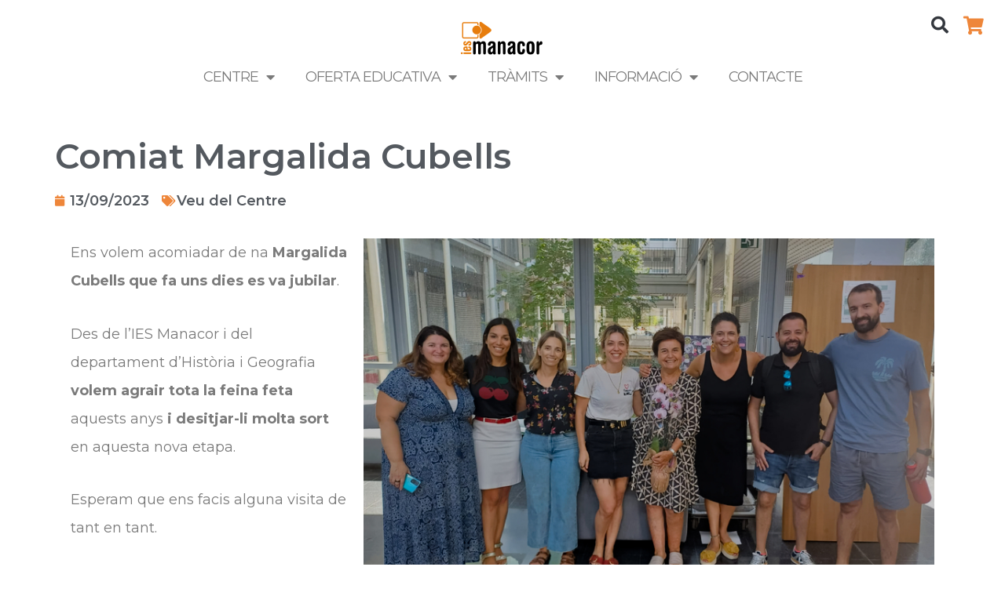

--- FILE ---
content_type: text/css
request_url: https://www.iesmanacor.cat/wp-content/uploads/elementor/css/post-11.css?ver=1733743202
body_size: 101
content:
.elementor-kit-11{--e-global-color-primary:#EE863A;--e-global-color-secondary:#54595F;--e-global-color-text:#7A7A7A;--e-global-color-accent:#EE863A;--e-global-color-9a04185:#5FB7F5;--e-global-color-a290839:#A56AAB;--e-global-color-ffb9dff:#DDC7DF;--e-global-color-1c7e339:#2FBF22;--e-global-color-fbc403b:#8EEA86;--e-global-color-2ab9411:#F6F6F6;--e-global-color-2cb3b69:#D1D1D1;--e-global-color-0229597:#E7E7E7;--e-global-color-2cfb0f2:#FFFFFF;--e-global-typography-primary-font-weight:600;--e-global-typography-secondary-font-weight:400;--e-global-typography-text-font-weight:400;--e-global-typography-accent-font-weight:500;}.elementor-kit-11 e-page-transition{background-color:#FFBC7D;}.elementor-kit-11 a{color:var( --e-global-color-accent );font-weight:600;}.elementor-section.elementor-section-boxed > .elementor-container{max-width:1140px;}.e-con{--container-max-width:1140px;}.elementor-widget:not(:last-child){margin-block-end:20px;}.elementor-element{--widgets-spacing:20px 20px;}{}h1.entry-title{display:var(--page-title-display);}@media(max-width:1024px){.elementor-section.elementor-section-boxed > .elementor-container{max-width:1024px;}.e-con{--container-max-width:1024px;}}@media(max-width:767px){.elementor-section.elementor-section-boxed > .elementor-container{max-width:767px;}.e-con{--container-max-width:767px;}}

--- FILE ---
content_type: text/css
request_url: https://www.iesmanacor.cat/wp-content/uploads/elementor/css/post-158.css?ver=1733743203
body_size: 1216
content:
.elementor-158 .elementor-element.elementor-element-6159fde .elementor-repeater-item-8834d4b.jet-parallax-section__layout .jet-parallax-section__image{background-size:auto;}.elementor-158 .elementor-element.elementor-element-3ab139a > .elementor-widget-wrap > .elementor-widget:not(.elementor-widget__width-auto):not(.elementor-widget__width-initial):not(:last-child):not(.elementor-absolute){margin-bottom:0px;}.elementor-bc-flex-widget .elementor-158 .elementor-element.elementor-element-a915a43.elementor-column .elementor-widget-wrap{align-items:center;}.elementor-158 .elementor-element.elementor-element-a915a43.elementor-column.elementor-element[data-element_type="column"] > .elementor-widget-wrap.elementor-element-populated{align-content:center;align-items:center;}.elementor-158 .elementor-element.elementor-element-a915a43 > .elementor-widget-wrap > .elementor-widget:not(.elementor-widget__width-auto):not(.elementor-widget__width-initial):not(:last-child):not(.elementor-absolute){margin-bottom:0px;}.elementor-158 .elementor-element.elementor-element-a915a43 > .elementor-element-populated{margin:0px 0px 0px 0px;--e-column-margin-right:0px;--e-column-margin-left:0px;padding:0px 0px 0px 0px;}.elementor-158 .elementor-element.elementor-element-7177914{--spacer-size:25px;}.elementor-widget-theme-site-logo .widget-image-caption{color:var( --e-global-color-text );font-weight:var( --e-global-typography-text-font-weight );}.elementor-158 .elementor-element.elementor-element-6a94f2e{text-align:center;}.elementor-bc-flex-widget .elementor-158 .elementor-element.elementor-element-f3ae4ec.elementor-column .elementor-widget-wrap{align-items:center;}.elementor-158 .elementor-element.elementor-element-f3ae4ec.elementor-column.elementor-element[data-element_type="column"] > .elementor-widget-wrap.elementor-element-populated{align-content:center;align-items:center;}.elementor-158 .elementor-element.elementor-element-f3ae4ec > .elementor-widget-wrap > .elementor-widget:not(.elementor-widget__width-auto):not(.elementor-widget__width-initial):not(:last-child):not(.elementor-absolute){margin-bottom:0px;}.elementor-158 .elementor-element.elementor-element-f3ae4ec > .elementor-element-populated{margin:0px 0px 0px 0px;--e-column-margin-right:0px;--e-column-margin-left:0px;}.elementor-158 .elementor-element.elementor-element-d354465 > .elementor-container > .elementor-column > .elementor-widget-wrap{align-content:flex-end;align-items:flex-end;}.elementor-158 .elementor-element.elementor-element-d354465 .elementor-repeater-item-311ce18.jet-parallax-section__layout .jet-parallax-section__image{background-size:auto;}.elementor-bc-flex-widget .elementor-158 .elementor-element.elementor-element-1688ded.elementor-column .elementor-widget-wrap{align-items:center;}.elementor-158 .elementor-element.elementor-element-1688ded.elementor-column.elementor-element[data-element_type="column"] > .elementor-widget-wrap.elementor-element-populated{align-content:center;align-items:center;}.elementor-158 .elementor-element.elementor-element-1688ded > .elementor-widget-wrap > .elementor-widget:not(.elementor-widget__width-auto):not(.elementor-widget__width-initial):not(:last-child):not(.elementor-absolute){margin-bottom:0px;}.elementor-widget-search-form input[type="search"].elementor-search-form__input{font-weight:var( --e-global-typography-text-font-weight );}.elementor-widget-search-form .elementor-search-form__input,
					.elementor-widget-search-form .elementor-search-form__icon,
					.elementor-widget-search-form .elementor-lightbox .dialog-lightbox-close-button,
					.elementor-widget-search-form .elementor-lightbox .dialog-lightbox-close-button:hover,
					.elementor-widget-search-form.elementor-search-form--skin-full_screen input[type="search"].elementor-search-form__input{color:var( --e-global-color-text );fill:var( --e-global-color-text );}.elementor-widget-search-form .elementor-search-form__submit{font-weight:var( --e-global-typography-text-font-weight );background-color:var( --e-global-color-secondary );}.elementor-158 .elementor-element.elementor-element-28cf30c > .elementor-widget-container{margin:-11px 0px 0px 0px;}.elementor-158 .elementor-element.elementor-element-28cf30c .elementor-search-form{text-align:center;}.elementor-158 .elementor-element.elementor-element-28cf30c .elementor-search-form__toggle{--e-search-form-toggle-size:40px;--e-search-form-toggle-background-color:var( --e-global-color-2cfb0f2 );}.elementor-158 .elementor-element.elementor-element-28cf30c:not(.elementor-search-form--skin-full_screen) .elementor-search-form__container{border-radius:3px;}.elementor-158 .elementor-element.elementor-element-28cf30c.elementor-search-form--skin-full_screen input[type="search"].elementor-search-form__input{border-radius:3px;}.elementor-bc-flex-widget .elementor-158 .elementor-element.elementor-element-2cc86ae.elementor-column .elementor-widget-wrap{align-items:flex-end;}.elementor-158 .elementor-element.elementor-element-2cc86ae.elementor-column.elementor-element[data-element_type="column"] > .elementor-widget-wrap.elementor-element-populated{align-content:flex-end;align-items:flex-end;}.elementor-158 .elementor-element.elementor-element-2cc86ae.elementor-column > .elementor-widget-wrap{justify-content:center;}.elementor-158 .elementor-element.elementor-element-2cc86ae > .elementor-widget-wrap > .elementor-widget:not(.elementor-widget__width-auto):not(.elementor-widget__width-initial):not(:last-child):not(.elementor-absolute){margin-bottom:0px;}.elementor-widget-icon.elementor-view-stacked .elementor-icon{background-color:var( --e-global-color-primary );}.elementor-widget-icon.elementor-view-framed .elementor-icon, .elementor-widget-icon.elementor-view-default .elementor-icon{color:var( --e-global-color-primary );border-color:var( --e-global-color-primary );}.elementor-widget-icon.elementor-view-framed .elementor-icon, .elementor-widget-icon.elementor-view-default .elementor-icon svg{fill:var( --e-global-color-primary );}.elementor-158 .elementor-element.elementor-element-eccf3f3 .elementor-icon-wrapper{text-align:center;}.elementor-158 .elementor-element.elementor-element-eccf3f3.elementor-view-stacked .elementor-icon{background-color:var( --e-global-color-primary );}.elementor-158 .elementor-element.elementor-element-eccf3f3.elementor-view-framed .elementor-icon, .elementor-158 .elementor-element.elementor-element-eccf3f3.elementor-view-default .elementor-icon{color:var( --e-global-color-primary );border-color:var( --e-global-color-primary );}.elementor-158 .elementor-element.elementor-element-eccf3f3.elementor-view-framed .elementor-icon, .elementor-158 .elementor-element.elementor-element-eccf3f3.elementor-view-default .elementor-icon svg{fill:var( --e-global-color-primary );}.elementor-158 .elementor-element.elementor-element-eccf3f3 .elementor-icon{font-size:23px;}.elementor-158 .elementor-element.elementor-element-eccf3f3 .elementor-icon svg{height:23px;}.elementor-158 .elementor-element.elementor-element-d354465{margin-top:0px;margin-bottom:0px;}.elementor-158 .elementor-element.elementor-element-4f08d57 .elementor-repeater-item-8834d4b.jet-parallax-section__layout .jet-parallax-section__image{background-size:auto;}.elementor-bc-flex-widget .elementor-158 .elementor-element.elementor-element-ebc54a4.elementor-column .elementor-widget-wrap{align-items:center;}.elementor-158 .elementor-element.elementor-element-ebc54a4.elementor-column.elementor-element[data-element_type="column"] > .elementor-widget-wrap.elementor-element-populated{align-content:center;align-items:center;}.elementor-158 .elementor-element.elementor-element-ebc54a4 > .elementor-widget-wrap > .elementor-widget:not(.elementor-widget__width-auto):not(.elementor-widget__width-initial):not(:last-child):not(.elementor-absolute){margin-bottom:0px;}.elementor-158 .elementor-element.elementor-element-ebc54a4 > .elementor-element-populated{margin:0px 0px 0px 0px;--e-column-margin-right:0px;--e-column-margin-left:0px;padding:0px 0px 0px 0px;}.elementor-widget-nav-menu .elementor-nav-menu .elementor-item{font-weight:var( --e-global-typography-primary-font-weight );}.elementor-widget-nav-menu .elementor-nav-menu--main .elementor-item{color:var( --e-global-color-text );fill:var( --e-global-color-text );}.elementor-widget-nav-menu .elementor-nav-menu--main .elementor-item:hover,
					.elementor-widget-nav-menu .elementor-nav-menu--main .elementor-item.elementor-item-active,
					.elementor-widget-nav-menu .elementor-nav-menu--main .elementor-item.highlighted,
					.elementor-widget-nav-menu .elementor-nav-menu--main .elementor-item:focus{color:var( --e-global-color-accent );fill:var( --e-global-color-accent );}.elementor-widget-nav-menu .elementor-nav-menu--main:not(.e--pointer-framed) .elementor-item:before,
					.elementor-widget-nav-menu .elementor-nav-menu--main:not(.e--pointer-framed) .elementor-item:after{background-color:var( --e-global-color-accent );}.elementor-widget-nav-menu .e--pointer-framed .elementor-item:before,
					.elementor-widget-nav-menu .e--pointer-framed .elementor-item:after{border-color:var( --e-global-color-accent );}.elementor-widget-nav-menu{--e-nav-menu-divider-color:var( --e-global-color-text );}.elementor-widget-nav-menu .elementor-nav-menu--dropdown .elementor-item, .elementor-widget-nav-menu .elementor-nav-menu--dropdown  .elementor-sub-item{font-weight:var( --e-global-typography-accent-font-weight );}.elementor-158 .elementor-element.elementor-element-8c128b0 > .elementor-widget-container{margin:0px 0px 0px 0px;}.elementor-158 .elementor-element.elementor-element-8c128b0 .elementor-menu-toggle{margin:0 auto;}.elementor-158 .elementor-element.elementor-element-8c128b0 .elementor-nav-menu .elementor-item{font-family:"Montserrat", Sans-serif;font-weight:400;text-transform:uppercase;letter-spacing:-1px;}.elementor-158 .elementor-element.elementor-element-8c128b0 .elementor-nav-menu--main .elementor-item:hover,
					.elementor-158 .elementor-element.elementor-element-8c128b0 .elementor-nav-menu--main .elementor-item.elementor-item-active,
					.elementor-158 .elementor-element.elementor-element-8c128b0 .elementor-nav-menu--main .elementor-item.highlighted,
					.elementor-158 .elementor-element.elementor-element-8c128b0 .elementor-nav-menu--main .elementor-item:focus{color:var( --e-global-color-primary );fill:var( --e-global-color-primary );}.elementor-158 .elementor-element.elementor-element-8c128b0 .elementor-nav-menu--main:not(.e--pointer-framed) .elementor-item:before,
					.elementor-158 .elementor-element.elementor-element-8c128b0 .elementor-nav-menu--main:not(.e--pointer-framed) .elementor-item:after{background-color:var( --e-global-color-primary );}.elementor-158 .elementor-element.elementor-element-8c128b0 .e--pointer-framed .elementor-item:before,
					.elementor-158 .elementor-element.elementor-element-8c128b0 .e--pointer-framed .elementor-item:after{border-color:var( --e-global-color-primary );}.elementor-158 .elementor-element.elementor-element-8c128b0 .elementor-nav-menu--main .elementor-item.elementor-item-active{color:var( --e-global-color-secondary );}.elementor-158 .elementor-element.elementor-element-8c128b0 .elementor-nav-menu--main:not(.e--pointer-framed) .elementor-item.elementor-item-active:before,
					.elementor-158 .elementor-element.elementor-element-8c128b0 .elementor-nav-menu--main:not(.e--pointer-framed) .elementor-item.elementor-item-active:after{background-color:var( --e-global-color-secondary );}.elementor-158 .elementor-element.elementor-element-8c128b0 .e--pointer-framed .elementor-item.elementor-item-active:before,
					.elementor-158 .elementor-element.elementor-element-8c128b0 .e--pointer-framed .elementor-item.elementor-item-active:after{border-color:var( --e-global-color-secondary );}.elementor-158 .elementor-element.elementor-element-8c128b0 .elementor-nav-menu--dropdown .elementor-item, .elementor-158 .elementor-element.elementor-element-8c128b0 .elementor-nav-menu--dropdown  .elementor-sub-item{font-family:"Roboto", Sans-serif;font-weight:400;}.elementor-158 .elementor-element.elementor-element-8c128b0 .elementor-nav-menu--dropdown a{padding-left:20px;padding-right:20px;padding-top:10px;padding-bottom:10px;}.elementor-theme-builder-content-area{height:400px;}.elementor-location-header:before, .elementor-location-footer:before{content:"";display:table;clear:both;}@media(min-width:768px){.elementor-158 .elementor-element.elementor-element-3ab139a{width:8.24%;}.elementor-158 .elementor-element.elementor-element-a915a43{width:82.85%;}.elementor-158 .elementor-element.elementor-element-f3ae4ec{width:8.243%;}.elementor-158 .elementor-element.elementor-element-ebc54a4{width:100%;}}@media(max-width:1024px) and (min-width:768px){.elementor-158 .elementor-element.elementor-element-3ab139a{width:20%;}.elementor-158 .elementor-element.elementor-element-a915a43{width:60%;}.elementor-158 .elementor-element.elementor-element-f3ae4ec{width:18%;}}@media(max-width:1024px){.elementor-158 .elementor-element.elementor-element-f3ae4ec.elementor-column > .elementor-widget-wrap{justify-content:space-evenly;}.elementor-158 .elementor-element.elementor-element-f3ae4ec > .elementor-widget-wrap > .elementor-widget:not(.elementor-widget__width-auto):not(.elementor-widget__width-initial):not(:last-child):not(.elementor-absolute){margin-bottom:0px;}.elementor-158 .elementor-element.elementor-element-ebc54a4.elementor-column > .elementor-widget-wrap{justify-content:center;}.elementor-158 .elementor-element.elementor-element-8c128b0 .elementor-nav-menu .elementor-item{font-size:12px;word-spacing:0.1em;}.elementor-158 .elementor-element.elementor-element-8c128b0 .elementor-nav-menu--main .elementor-item{padding-left:12px;padding-right:12px;padding-top:6px;padding-bottom:6px;}.elementor-158 .elementor-element.elementor-element-8c128b0 .elementor-nav-menu--dropdown a{padding-left:20px;padding-right:20px;padding-top:10px;padding-bottom:10px;}.elementor-158 .elementor-element.elementor-element-8c128b0 .elementor-nav-menu--main > .elementor-nav-menu > li > .elementor-nav-menu--dropdown, .elementor-158 .elementor-element.elementor-element-8c128b0 .elementor-nav-menu__container.elementor-nav-menu--dropdown{margin-top:20px !important;}}@media(max-width:767px){.elementor-158 .elementor-element.elementor-element-8c128b0 .elementor-nav-menu--dropdown a{padding-left:60px;padding-right:60px;}.elementor-158 .elementor-element.elementor-element-8c128b0 .elementor-nav-menu--main > .elementor-nav-menu > li > .elementor-nav-menu--dropdown, .elementor-158 .elementor-element.elementor-element-8c128b0 .elementor-nav-menu__container.elementor-nav-menu--dropdown{margin-top:10px !important;}}

--- FILE ---
content_type: text/css
request_url: https://www.iesmanacor.cat/wp-content/uploads/elementor/css/post-188.css?ver=1760338075
body_size: 1484
content:
.elementor-188 .elementor-element.elementor-element-27746e2 .elementor-repeater-item-755457c.jet-parallax-section__layout .jet-parallax-section__image{background-size:auto;}.elementor-188 .elementor-element.elementor-element-e78175b > .elementor-container > .elementor-column > .elementor-widget-wrap{align-content:center;align-items:center;}.elementor-188 .elementor-element.elementor-element-e78175b .elementor-repeater-item-c495358.jet-parallax-section__layout .jet-parallax-section__image{background-size:auto;}.elementor-widget-heading .elementor-heading-title{color:var( --e-global-color-primary );font-weight:var( --e-global-typography-primary-font-weight );}.elementor-188 .elementor-element.elementor-element-098181c .elementor-heading-title{color:#ffffff;font-size:36px;line-height:1.3em;letter-spacing:-0.43px;}.elementor-188 .elementor-element.elementor-element-e78175b:not(.elementor-motion-effects-element-type-background), .elementor-188 .elementor-element.elementor-element-e78175b > .elementor-motion-effects-container > .elementor-motion-effects-layer{background-image:url("https://www.iesmanacor.cat/wp-content/uploads/2019/07/callout-box-bg-02.jpg");background-repeat:no-repeat;background-size:cover;}.elementor-188 .elementor-element.elementor-element-e78175b{transition:background 0.3s, border 0.3s, border-radius 0.3s, box-shadow 0.3s;margin-top:-170px;margin-bottom:0px;padding:85px 40px 80px 40px;}.elementor-188 .elementor-element.elementor-element-e78175b > .elementor-background-overlay{transition:background 0.3s, border-radius 0.3s, opacity 0.3s;}.elementor-188 .elementor-element.elementor-element-27746e2:not(.elementor-motion-effects-element-type-background), .elementor-188 .elementor-element.elementor-element-27746e2 > .elementor-motion-effects-container > .elementor-motion-effects-layer{background-color:var( --e-global-color-2cb3b69 );}.elementor-188 .elementor-element.elementor-element-27746e2{transition:background 0.3s, border 0.3s, border-radius 0.3s, box-shadow 0.3s;}.elementor-188 .elementor-element.elementor-element-27746e2 > .elementor-background-overlay{transition:background 0.3s, border-radius 0.3s, opacity 0.3s;}.elementor-188 .elementor-element.elementor-element-baef48f .elementor-repeater-item-a39cff5.jet-parallax-section__layout .jet-parallax-section__image{background-size:auto;}.elementor-188 .elementor-element.elementor-element-3f223a4 > .elementor-element-populated{transition:background 0.3s, border 0.3s, border-radius 0.3s, box-shadow 0.3s;}.elementor-188 .elementor-element.elementor-element-3f223a4 > .elementor-element-populated > .elementor-background-overlay{transition:background 0.3s, border-radius 0.3s, opacity 0.3s;}.elementor-widget-theme-site-logo .widget-image-caption{color:var( --e-global-color-text );font-weight:var( --e-global-typography-text-font-weight );}.elementor-188 .elementor-element.elementor-element-53f2461 > .elementor-widget-wrap > .elementor-widget:not(.elementor-widget__width-auto):not(.elementor-widget__width-initial):not(:last-child):not(.elementor-absolute){margin-bottom:3px;}.elementor-188 .elementor-element.elementor-element-53f2461 > .elementor-element-populated{margin:0px 0px 0px 0px;--e-column-margin-right:0px;--e-column-margin-left:0px;padding:20px 0px 0px 10px;}.elementor-widget-icon-list .elementor-icon-list-item:not(:last-child):after{border-color:var( --e-global-color-text );}.elementor-widget-icon-list .elementor-icon-list-icon i{color:var( --e-global-color-primary );}.elementor-widget-icon-list .elementor-icon-list-icon svg{fill:var( --e-global-color-primary );}.elementor-widget-icon-list .elementor-icon-list-item > .elementor-icon-list-text, .elementor-widget-icon-list .elementor-icon-list-item > a{font-weight:var( --e-global-typography-text-font-weight );}.elementor-widget-icon-list .elementor-icon-list-text{color:var( --e-global-color-secondary );}.elementor-188 .elementor-element.elementor-element-d11780a .elementor-icon-list-items:not(.elementor-inline-items) .elementor-icon-list-item:not(:last-child){padding-bottom:calc(5px/2);}.elementor-188 .elementor-element.elementor-element-d11780a .elementor-icon-list-items:not(.elementor-inline-items) .elementor-icon-list-item:not(:first-child){margin-top:calc(5px/2);}.elementor-188 .elementor-element.elementor-element-d11780a .elementor-icon-list-items.elementor-inline-items .elementor-icon-list-item{margin-right:calc(5px/2);margin-left:calc(5px/2);}.elementor-188 .elementor-element.elementor-element-d11780a .elementor-icon-list-items.elementor-inline-items{margin-right:calc(-5px/2);margin-left:calc(-5px/2);}body.rtl .elementor-188 .elementor-element.elementor-element-d11780a .elementor-icon-list-items.elementor-inline-items .elementor-icon-list-item:after{left:calc(-5px/2);}body:not(.rtl) .elementor-188 .elementor-element.elementor-element-d11780a .elementor-icon-list-items.elementor-inline-items .elementor-icon-list-item:after{right:calc(-5px/2);}.elementor-188 .elementor-element.elementor-element-d11780a .elementor-icon-list-item:hover .elementor-icon-list-icon i{color:var( --e-global-color-secondary );}.elementor-188 .elementor-element.elementor-element-d11780a .elementor-icon-list-item:hover .elementor-icon-list-icon svg{fill:var( --e-global-color-secondary );}.elementor-188 .elementor-element.elementor-element-d11780a .elementor-icon-list-icon i{transition:color 0.3s;}.elementor-188 .elementor-element.elementor-element-d11780a .elementor-icon-list-icon svg{transition:fill 0.3s;}.elementor-188 .elementor-element.elementor-element-d11780a{--e-icon-list-icon-size:23px;--icon-vertical-offset:0px;}.elementor-188 .elementor-element.elementor-element-d11780a .elementor-icon-list-item > .elementor-icon-list-text, .elementor-188 .elementor-element.elementor-element-d11780a .elementor-icon-list-item > a{font-family:"Montserrat", Sans-serif;font-weight:600;}.elementor-188 .elementor-element.elementor-element-d11780a .elementor-icon-list-item:hover .elementor-icon-list-text{color:var( --e-global-color-primary );}.elementor-188 .elementor-element.elementor-element-d11780a .elementor-icon-list-text{transition:color 0.3s;}.elementor-widget-text-editor{color:var( --e-global-color-text );font-weight:var( --e-global-typography-text-font-weight );}.elementor-widget-text-editor.elementor-drop-cap-view-stacked .elementor-drop-cap{background-color:var( --e-global-color-primary );}.elementor-widget-text-editor.elementor-drop-cap-view-framed .elementor-drop-cap, .elementor-widget-text-editor.elementor-drop-cap-view-default .elementor-drop-cap{color:var( --e-global-color-primary );border-color:var( --e-global-color-primary );}.elementor-188 .elementor-element.elementor-element-ef75957 > .elementor-widget-container{margin:0px 0px 0px 35px;}.elementor-188 .elementor-element.elementor-element-331b25b .elementor-icon-list-items:not(.elementor-inline-items) .elementor-icon-list-item:not(:last-child){padding-bottom:calc(5px/2);}.elementor-188 .elementor-element.elementor-element-331b25b .elementor-icon-list-items:not(.elementor-inline-items) .elementor-icon-list-item:not(:first-child){margin-top:calc(5px/2);}.elementor-188 .elementor-element.elementor-element-331b25b .elementor-icon-list-items.elementor-inline-items .elementor-icon-list-item{margin-right:calc(5px/2);margin-left:calc(5px/2);}.elementor-188 .elementor-element.elementor-element-331b25b .elementor-icon-list-items.elementor-inline-items{margin-right:calc(-5px/2);margin-left:calc(-5px/2);}body.rtl .elementor-188 .elementor-element.elementor-element-331b25b .elementor-icon-list-items.elementor-inline-items .elementor-icon-list-item:after{left:calc(-5px/2);}body:not(.rtl) .elementor-188 .elementor-element.elementor-element-331b25b .elementor-icon-list-items.elementor-inline-items .elementor-icon-list-item:after{right:calc(-5px/2);}.elementor-188 .elementor-element.elementor-element-331b25b .elementor-icon-list-item:hover .elementor-icon-list-icon i{color:var( --e-global-color-secondary );}.elementor-188 .elementor-element.elementor-element-331b25b .elementor-icon-list-item:hover .elementor-icon-list-icon svg{fill:var( --e-global-color-secondary );}.elementor-188 .elementor-element.elementor-element-331b25b .elementor-icon-list-icon i{transition:color 0.3s;}.elementor-188 .elementor-element.elementor-element-331b25b .elementor-icon-list-icon svg{transition:fill 0.3s;}.elementor-188 .elementor-element.elementor-element-331b25b{--e-icon-list-icon-size:23px;--icon-vertical-offset:0px;}.elementor-188 .elementor-element.elementor-element-331b25b .elementor-icon-list-item > .elementor-icon-list-text, .elementor-188 .elementor-element.elementor-element-331b25b .elementor-icon-list-item > a{font-family:"Montserrat", Sans-serif;font-weight:600;}.elementor-188 .elementor-element.elementor-element-331b25b .elementor-icon-list-item:hover .elementor-icon-list-text{color:var( --e-global-color-primary );}.elementor-188 .elementor-element.elementor-element-331b25b .elementor-icon-list-text{transition:color 0.3s;}.elementor-188 .elementor-element.elementor-element-8e6984c > .elementor-widget-wrap > .elementor-widget:not(.elementor-widget__width-auto):not(.elementor-widget__width-initial):not(:last-child):not(.elementor-absolute){margin-bottom:5px;}.elementor-188 .elementor-element.elementor-element-75efd27 .elementor-repeater-item-04e8aff.jet-parallax-section__layout .jet-parallax-section__image{background-size:auto;}.elementor-188 .elementor-element.elementor-element-f9d3dd6 .elementor-icon-list-items:not(.elementor-inline-items) .elementor-icon-list-item:not(:last-child){padding-bottom:calc(5px/2);}.elementor-188 .elementor-element.elementor-element-f9d3dd6 .elementor-icon-list-items:not(.elementor-inline-items) .elementor-icon-list-item:not(:first-child){margin-top:calc(5px/2);}.elementor-188 .elementor-element.elementor-element-f9d3dd6 .elementor-icon-list-items.elementor-inline-items .elementor-icon-list-item{margin-right:calc(5px/2);margin-left:calc(5px/2);}.elementor-188 .elementor-element.elementor-element-f9d3dd6 .elementor-icon-list-items.elementor-inline-items{margin-right:calc(-5px/2);margin-left:calc(-5px/2);}body.rtl .elementor-188 .elementor-element.elementor-element-f9d3dd6 .elementor-icon-list-items.elementor-inline-items .elementor-icon-list-item:after{left:calc(-5px/2);}body:not(.rtl) .elementor-188 .elementor-element.elementor-element-f9d3dd6 .elementor-icon-list-items.elementor-inline-items .elementor-icon-list-item:after{right:calc(-5px/2);}.elementor-188 .elementor-element.elementor-element-f9d3dd6 .elementor-icon-list-item:hover .elementor-icon-list-icon i{color:var( --e-global-color-secondary );}.elementor-188 .elementor-element.elementor-element-f9d3dd6 .elementor-icon-list-item:hover .elementor-icon-list-icon svg{fill:var( --e-global-color-secondary );}.elementor-188 .elementor-element.elementor-element-f9d3dd6 .elementor-icon-list-icon i{transition:color 0.3s;}.elementor-188 .elementor-element.elementor-element-f9d3dd6 .elementor-icon-list-icon svg{transition:fill 0.3s;}.elementor-188 .elementor-element.elementor-element-f9d3dd6{--e-icon-list-icon-size:18px;--icon-vertical-offset:0px;}.elementor-188 .elementor-element.elementor-element-f9d3dd6 .elementor-icon-list-item > .elementor-icon-list-text, .elementor-188 .elementor-element.elementor-element-f9d3dd6 .elementor-icon-list-item > a{font-family:"Roboto", Sans-serif;font-weight:400;}.elementor-188 .elementor-element.elementor-element-f9d3dd6 .elementor-icon-list-item:hover .elementor-icon-list-text{color:var( --e-global-color-primary );}.elementor-188 .elementor-element.elementor-element-f9d3dd6 .elementor-icon-list-text{transition:color 0.3s;}.elementor-188 .elementor-element.elementor-element-f5a0b8e .elementor-icon-list-items:not(.elementor-inline-items) .elementor-icon-list-item:not(:last-child){padding-bottom:calc(5px/2);}.elementor-188 .elementor-element.elementor-element-f5a0b8e .elementor-icon-list-items:not(.elementor-inline-items) .elementor-icon-list-item:not(:first-child){margin-top:calc(5px/2);}.elementor-188 .elementor-element.elementor-element-f5a0b8e .elementor-icon-list-items.elementor-inline-items .elementor-icon-list-item{margin-right:calc(5px/2);margin-left:calc(5px/2);}.elementor-188 .elementor-element.elementor-element-f5a0b8e .elementor-icon-list-items.elementor-inline-items{margin-right:calc(-5px/2);margin-left:calc(-5px/2);}body.rtl .elementor-188 .elementor-element.elementor-element-f5a0b8e .elementor-icon-list-items.elementor-inline-items .elementor-icon-list-item:after{left:calc(-5px/2);}body:not(.rtl) .elementor-188 .elementor-element.elementor-element-f5a0b8e .elementor-icon-list-items.elementor-inline-items .elementor-icon-list-item:after{right:calc(-5px/2);}.elementor-188 .elementor-element.elementor-element-f5a0b8e .elementor-icon-list-item:hover .elementor-icon-list-icon i{color:var( --e-global-color-secondary );}.elementor-188 .elementor-element.elementor-element-f5a0b8e .elementor-icon-list-item:hover .elementor-icon-list-icon svg{fill:var( --e-global-color-secondary );}.elementor-188 .elementor-element.elementor-element-f5a0b8e .elementor-icon-list-icon i{transition:color 0.3s;}.elementor-188 .elementor-element.elementor-element-f5a0b8e .elementor-icon-list-icon svg{transition:fill 0.3s;}.elementor-188 .elementor-element.elementor-element-f5a0b8e{--e-icon-list-icon-size:18px;--icon-vertical-offset:0px;}.elementor-188 .elementor-element.elementor-element-f5a0b8e .elementor-icon-list-item > .elementor-icon-list-text, .elementor-188 .elementor-element.elementor-element-f5a0b8e .elementor-icon-list-item > a{font-family:"Roboto", Sans-serif;font-weight:400;}.elementor-188 .elementor-element.elementor-element-f5a0b8e .elementor-icon-list-item:hover .elementor-icon-list-text{color:var( --e-global-color-primary );}.elementor-188 .elementor-element.elementor-element-f5a0b8e .elementor-icon-list-text{transition:color 0.3s;}.elementor-188 .elementor-element.elementor-element-13b3810 .elementor-repeater-item-1f3b14d.jet-parallax-section__layout .jet-parallax-section__image{background-size:auto;}.elementor-188 .elementor-element.elementor-element-8937eb5 > .elementor-widget-wrap > .elementor-widget:not(.elementor-widget__width-auto):not(.elementor-widget__width-initial):not(:last-child):not(.elementor-absolute){margin-bottom:3px;}.elementor-widget-divider{--divider-color:var( --e-global-color-secondary );}.elementor-widget-divider .elementor-divider__text{color:var( --e-global-color-secondary );font-weight:var( --e-global-typography-secondary-font-weight );}.elementor-widget-divider.elementor-view-stacked .elementor-icon{background-color:var( --e-global-color-secondary );}.elementor-widget-divider.elementor-view-framed .elementor-icon, .elementor-widget-divider.elementor-view-default .elementor-icon{color:var( --e-global-color-secondary );border-color:var( --e-global-color-secondary );}.elementor-widget-divider.elementor-view-framed .elementor-icon, .elementor-widget-divider.elementor-view-default .elementor-icon svg{fill:var( --e-global-color-secondary );}.elementor-188 .elementor-element.elementor-element-7059add{--divider-border-style:solid;--divider-color:#EE863A;--divider-border-width:3px;}.elementor-188 .elementor-element.elementor-element-7059add > .elementor-widget-container{padding:0px 0px 0px 0px;}.elementor-188 .elementor-element.elementor-element-7059add .elementor-divider-separator{width:100%;}.elementor-188 .elementor-element.elementor-element-7059add .elementor-divider{padding-block-start:2px;padding-block-end:2px;}.elementor-188 .elementor-element.elementor-element-bcf1b67 > .elementor-widget-container{margin:0px 0px 0px 0px;padding:0px 0px 0px 0px;}.elementor-188 .elementor-element.elementor-element-bcf1b67 .elementor-icon-list-item:hover .elementor-icon-list-icon i{color:var( --e-global-color-secondary );}.elementor-188 .elementor-element.elementor-element-bcf1b67 .elementor-icon-list-item:hover .elementor-icon-list-icon svg{fill:var( --e-global-color-secondary );}.elementor-188 .elementor-element.elementor-element-bcf1b67 .elementor-icon-list-icon i{transition:color 0.3s;}.elementor-188 .elementor-element.elementor-element-bcf1b67 .elementor-icon-list-icon svg{transition:fill 0.3s;}.elementor-188 .elementor-element.elementor-element-bcf1b67{--e-icon-list-icon-size:23px;--e-icon-list-icon-align:center;--e-icon-list-icon-margin:0 calc(var(--e-icon-list-icon-size, 1em) * 0.125);--icon-vertical-offset:0px;}.elementor-188 .elementor-element.elementor-element-bcf1b67 .elementor-icon-list-text{transition:color 0.3s;}.elementor-188 .elementor-element.elementor-element-58836f5{text-align:center;color:#ffffff;font-family:"Rubik", Sans-serif;font-size:13px;text-transform:uppercase;}.elementor-188 .elementor-element.elementor-element-baef48f:not(.elementor-motion-effects-element-type-background), .elementor-188 .elementor-element.elementor-element-baef48f > .elementor-motion-effects-container > .elementor-motion-effects-layer{background-color:var( --e-global-color-2cb3b69 );}.elementor-188 .elementor-element.elementor-element-baef48f{transition:background 0.3s, border 0.3s, border-radius 0.3s, box-shadow 0.3s;}.elementor-188 .elementor-element.elementor-element-baef48f > .elementor-background-overlay{transition:background 0.3s, border-radius 0.3s, opacity 0.3s;}.elementor-theme-builder-content-area{height:400px;}.elementor-location-header:before, .elementor-location-footer:before{content:"";display:table;clear:both;}@media(max-width:1024px){.elementor-188 .elementor-element.elementor-element-e78175b{padding:30px 30px 30px 30px;}.elementor-188 .elementor-element.elementor-element-58836f5{font-size:7px;}}@media(min-width:768px){.elementor-188 .elementor-element.elementor-element-9855f33{width:60.182%;}.elementor-188 .elementor-element.elementor-element-5671446{width:39.818%;}.elementor-188 .elementor-element.elementor-element-3f223a4{width:29.313%;}.elementor-188 .elementor-element.elementor-element-53f2461{width:25.687%;}.elementor-188 .elementor-element.elementor-element-8e6984c{width:45%;}}@media(max-width:1024px) and (min-width:768px){.elementor-188 .elementor-element.elementor-element-9855f33{width:65%;}.elementor-188 .elementor-element.elementor-element-5671446{width:35%;}}@media(max-width:767px){.elementor-188 .elementor-element.elementor-element-9855f33 > .elementor-element-populated{padding:0px 0px 20px 0px;}.elementor-188 .elementor-element.elementor-element-098181c{text-align:center;}.elementor-188 .elementor-element.elementor-element-58836f5{text-align:center;}}

--- FILE ---
content_type: text/css
request_url: https://www.iesmanacor.cat/wp-content/uploads/elementor/css/post-38498.css?ver=1733743817
body_size: 271
content:
.elementor-38498 .elementor-element.elementor-element-2eb93a61 .elementor-repeater-item-418a637.jet-parallax-section__layout .jet-parallax-section__image{background-size:auto;}.elementor-38498 .elementor-element.elementor-element-5e73d1ec > .elementor-widget-wrap > .elementor-widget:not(.elementor-widget__width-auto):not(.elementor-widget__width-initial):not(:last-child):not(.elementor-absolute){margin-bottom:10px;}.elementor-widget-heading .elementor-heading-title{color:var( --e-global-color-primary );font-weight:var( --e-global-typography-primary-font-weight );}.elementor-38498 .elementor-element.elementor-element-2943aa82 > .elementor-widget-container{padding:0px 0px 0px 0px;}.elementor-38498 .elementor-element.elementor-element-2943aa82 .elementor-heading-title{color:var( --e-global-color-secondary );font-size:44px;letter-spacing:-0.29px;}.elementor-widget-post-info .elementor-icon-list-item:not(:last-child):after{border-color:var( --e-global-color-text );}.elementor-widget-post-info .elementor-icon-list-icon i{color:var( --e-global-color-primary );}.elementor-widget-post-info .elementor-icon-list-icon svg{fill:var( --e-global-color-primary );}.elementor-widget-post-info .elementor-icon-list-text, .elementor-widget-post-info .elementor-icon-list-text a{color:var( --e-global-color-secondary );}.elementor-widget-post-info .elementor-icon-list-item{font-weight:var( --e-global-typography-text-font-weight );}.elementor-38498 .elementor-element.elementor-element-ef7f7e2 .elementor-icon-list-icon{width:14px;}.elementor-38498 .elementor-element.elementor-element-ef7f7e2 .elementor-icon-list-icon i{font-size:14px;}.elementor-38498 .elementor-element.elementor-element-ef7f7e2 .elementor-icon-list-icon svg{--e-icon-list-icon-size:14px;}.elementor-widget-theme-post-content{color:var( --e-global-color-text );font-weight:var( --e-global-typography-text-font-weight );}.elementor-38498 .elementor-element.elementor-element-2eb93a61{padding:50px 0px 50px 0px;}.elementor-widget-post-navigation span.post-navigation__prev--label{color:var( --e-global-color-text );}.elementor-widget-post-navigation span.post-navigation__next--label{color:var( --e-global-color-text );}.elementor-widget-post-navigation span.post-navigation__prev--label, .elementor-widget-post-navigation span.post-navigation__next--label{font-weight:var( --e-global-typography-secondary-font-weight );}.elementor-widget-post-navigation span.post-navigation__prev--title, .elementor-widget-post-navigation span.post-navigation__next--title{color:var( --e-global-color-secondary );font-weight:var( --e-global-typography-secondary-font-weight );}.elementor-38498 .elementor-element.elementor-element-4f5b9fbe span.post-navigation__prev--title, .elementor-38498 .elementor-element.elementor-element-4f5b9fbe span.post-navigation__next--title{font-family:"Montserrat", Sans-serif;font-weight:500;}@media(max-width:1024px){.elementor-38498 .elementor-element.elementor-element-2eb93a61{padding:20px 20px 20px 20px;}}@media(max-width:1024px) and (min-width:768px){.elementor-38498 .elementor-element.elementor-element-5e73d1ec{width:100%;}}@media(max-width:767px){.elementor-38498 .elementor-element.elementor-element-5e73d1ec > .elementor-element-populated{padding:0px 0px 0px 0px;}}